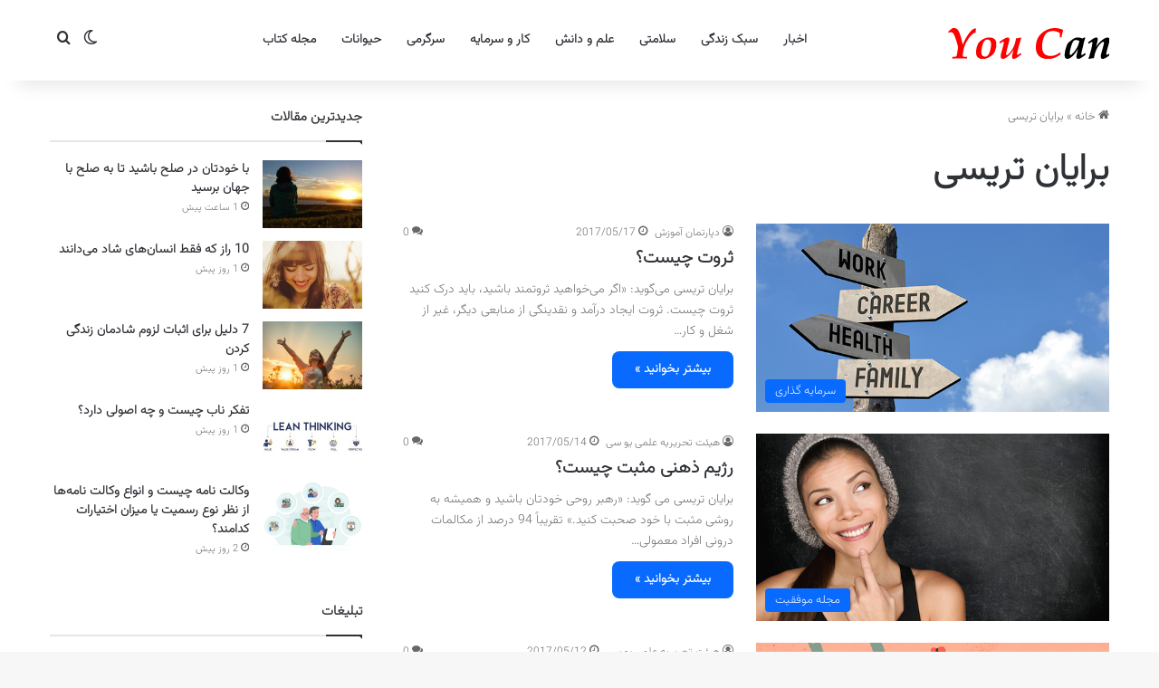

--- FILE ---
content_type: text/html; charset=UTF-8
request_url: https://youc.ir/tag/%D8%A8%D8%B1%D8%A7%DB%8C%D8%A7%D9%86-%D8%AA%D8%B1%DB%8C%D8%B3%DB%8C/page/2/
body_size: 16838
content:
<!DOCTYPE html> <html dir="rtl" lang="fa-IR" data-skin="light"> <head> <meta charset="UTF-8"/> <link rel="profile" href="//gmpg.org/xfn/11"/> <meta http-equiv='x-dns-prefetch-control' content='on'> <link rel='dns-prefetch' href="//cdnjs.cloudflare.com/"/> <link rel='dns-prefetch' href="//ajax.googleapis.com/"/> <link rel='dns-prefetch' href="//fonts.googleapis.com/"/> <link rel='dns-prefetch' href="//fonts.gstatic.com/"/> <link rel='dns-prefetch' href="//s.gravatar.com/"/> <link rel='dns-prefetch' href="//www.google-analytics.com/"/> <meta name='robots' content='index, follow, max-image-preview:large, max-snippet:-1, max-video-preview:-1'/> <title>برایان تریسی - You Can</title> <link rel="canonical" href="https://youc.ir/tag/برایان-تریسی/page/2/"/> <link rel="prev" href="/tag/%d8%a8%d8%b1%d8%a7%db%8c%d8%a7%d9%86-%d8%aa%d8%b1%db%8c%d8%b3%db%8c/"/> <meta property="og:locale" content="fa_IR"/> <meta property="og:type" content="article"/> <meta property="og:title" content="برایان تریسی - You Can"/> <meta property="og:url" content="https://youc.ir/tag/برایان-تریسی/"/> <meta property="og:site_name" content="You Can"/> <meta property="og:image" content="https://youc.ir/wp-content/uploads/2016/04/logo-UC-620.png"/> <meta property="og:image:width" content="620"/> <meta property="og:image:height" content="330"/> <meta property="og:image:type" content="image/png"/> <meta name="twitter:card" content="summary_large_image"/> <meta name="twitter:site" content="@youc_ir"/> <script type="application/ld+json" class="yoast-schema-graph">{"@context":"https://schema.org","@graph":[{"@type":"CollectionPage","@id":"https://youc.ir/tag/%d8%a8%d8%b1%d8%a7%db%8c%d8%a7%d9%86-%d8%aa%d8%b1%db%8c%d8%b3%db%8c/","url":"https://youc.ir/tag/%d8%a8%d8%b1%d8%a7%db%8c%d8%a7%d9%86-%d8%aa%d8%b1%db%8c%d8%b3%db%8c/page/2/","name":"برایان تریسی - You Can","isPartOf":{"@id":"https://youc.ir/#website"},"primaryImageOfPage":{"@id":"https://youc.ir/tag/%d8%a8%d8%b1%d8%a7%db%8c%d8%a7%d9%86-%d8%aa%d8%b1%db%8c%d8%b3%db%8c/page/2/#primaryimage"},"image":{"@id":"https://youc.ir/tag/%d8%a8%d8%b1%d8%a7%db%8c%d8%a7%d9%86-%d8%aa%d8%b1%db%8c%d8%b3%db%8c/page/2/#primaryimage"},"thumbnailUrl":"https://youc.ir/wp-content/uploads/2017/05/what-is-wealth.jpg","breadcrumb":{"@id":"https://youc.ir/tag/%d8%a8%d8%b1%d8%a7%db%8c%d8%a7%d9%86-%d8%aa%d8%b1%db%8c%d8%b3%db%8c/page/2/#breadcrumb"},"inLanguage":"fa-IR"},{"@type":"ImageObject","inLanguage":"fa-IR","@id":"https://youc.ir/tag/%d8%a8%d8%b1%d8%a7%db%8c%d8%a7%d9%86-%d8%aa%d8%b1%db%8c%d8%b3%db%8c/page/2/#primaryimage","url":"https://youc.ir/wp-content/uploads/2017/05/what-is-wealth.jpg","contentUrl":"https://youc.ir/wp-content/uploads/2017/05/what-is-wealth.jpg","width":620,"height":330,"caption":"ثروت چیست؟"},{"@type":"BreadcrumbList","@id":"https://youc.ir/tag/%d8%a8%d8%b1%d8%a7%db%8c%d8%a7%d9%86-%d8%aa%d8%b1%db%8c%d8%b3%db%8c/page/2/#breadcrumb","itemListElement":[{"@type":"ListItem","position":1,"name":"خانه","item":"https://youc.ir/"},{"@type":"ListItem","position":2,"name":"برایان تریسی"}]},{"@type":"WebSite","@id":"https://youc.ir/#website","url":"https://youc.ir/","name":"You Can","description":"پورتال یو سی (شما می توانید)","publisher":{"@id":"https://youc.ir/#organization"},"alternateName":"یو سی","potentialAction":[{"@type":"SearchAction","target":{"@type":"EntryPoint","urlTemplate":"https://youc.ir/?s={search_term_string}"},"query-input":{"@type":"PropertyValueSpecification","valueRequired":true,"valueName":"search_term_string"}}],"inLanguage":"fa-IR"},{"@type":"Organization","@id":"https://youc.ir/#organization","name":"پورتال یو سی (شما می توانید) | You Can","url":"https://youc.ir/","logo":{"@type":"ImageObject","inLanguage":"fa-IR","@id":"https://youc.ir/#/schema/logo/image/","url":"https://youc.ir/wp-content/uploads/2016/04/logo-UC-620.png","contentUrl":"https://youc.ir/wp-content/uploads/2016/04/logo-UC-620.png","width":620,"height":330,"caption":"پورتال یو سی (شما می توانید) | You Can"},"image":{"@id":"https://youc.ir/#/schema/logo/image/"},"sameAs":["https://www.facebook.com/youc.ir/","https://x.com/youc_ir","https://instagram.com/youc.ir"]}]}</script> <script type="text/javascript">
			try {
				if( 'undefined' != typeof localStorage ){
					var tieSkin = localStorage.getItem('tie-skin');
				}

				
				var html = document.getElementsByTagName('html')[0].classList,
						htmlSkin = 'light';

				if( html.contains('dark-skin') ){
					htmlSkin = 'dark';
				}

				if( tieSkin != null && tieSkin != htmlSkin ){
					html.add('tie-skin-inverted');
					var tieSkinInverted = true;
				}

				if( tieSkin == 'dark' ){
					html.add('dark-skin');
				}
				else if( tieSkin == 'light' ){
					html.remove( 'dark-skin' );
				}
				
			} catch(e) { console.log( e ) }

		</script> <style type="text/css"> :root{ --tie-preset-gradient-1: linear-gradient(135deg, rgba(6, 147, 227, 1) 0%, rgb(155, 81, 224) 100%); --tie-preset-gradient-2: linear-gradient(135deg, rgb(122, 220, 180) 0%, rgb(0, 208, 130) 100%); --tie-preset-gradient-3: linear-gradient(135deg, rgba(252, 185, 0, 1) 0%, rgba(255, 105, 0, 1) 100%); --tie-preset-gradient-4: linear-gradient(135deg, rgba(255, 105, 0, 1) 0%, rgb(207, 46, 46) 100%); --tie-preset-gradient-5: linear-gradient(135deg, rgb(238, 238, 238) 0%, rgb(169, 184, 195) 100%); --tie-preset-gradient-6: linear-gradient(135deg, rgb(74, 234, 220) 0%, rgb(151, 120, 209) 20%, rgb(207, 42, 186) 40%, rgb(238, 44, 130) 60%, rgb(251, 105, 98) 80%, rgb(254, 248, 76) 100%); --tie-preset-gradient-7: linear-gradient(135deg, rgb(255, 206, 236) 0%, rgb(152, 150, 240) 100%); --tie-preset-gradient-8: linear-gradient(135deg, rgb(254, 205, 165) 0%, rgb(254, 45, 45) 50%, rgb(107, 0, 62) 100%); --tie-preset-gradient-9: linear-gradient(135deg, rgb(255, 203, 112) 0%, rgb(199, 81, 192) 50%, rgb(65, 88, 208) 100%); --tie-preset-gradient-10: linear-gradient(135deg, rgb(255, 245, 203) 0%, rgb(182, 227, 212) 50%, rgb(51, 167, 181) 100%); --tie-preset-gradient-11: linear-gradient(135deg, rgb(202, 248, 128) 0%, rgb(113, 206, 126) 100%); --tie-preset-gradient-12: linear-gradient(135deg, rgb(2, 3, 129) 0%, rgb(40, 116, 252) 100%); --tie-preset-gradient-13: linear-gradient(135deg, #4D34FA, #ad34fa); --tie-preset-gradient-14: linear-gradient(135deg, #0057FF, #31B5FF); --tie-preset-gradient-15: linear-gradient(135deg, #FF007A, #FF81BD); --tie-preset-gradient-16: linear-gradient(135deg, #14111E, #4B4462); --tie-preset-gradient-17: linear-gradient(135deg, #F32758, #FFC581); --main-nav-background: #FFFFFF; --main-nav-secondry-background: rgba(0,0,0,0.03); --main-nav-primary-color: #0088ff; --main-nav-contrast-primary-color: #FFFFFF; --main-nav-text-color: #2c2f34; --main-nav-secondry-text-color: rgba(0,0,0,0.5); --main-nav-main-border-color: rgba(0,0,0,0.1); --main-nav-secondry-border-color: rgba(0,0,0,0.08); --tie-buttons-radius: 8px; } </style> <meta name="viewport" content="width=device-width, initial-scale=1.0"/><style id='wp-img-auto-sizes-contain-inline-css' type='text/css'> img:is([sizes=auto i],[sizes^="auto," i]){contain-intrinsic-size:3000px 1500px} /*# sourceURL=wp-img-auto-sizes-contain-inline-css */ </style> <link rel='stylesheet' id='tie-css-base-css' href="/wp-content/themes/jannah/assets/css/base.min.css" type='text/css' media='all'/> <link rel='stylesheet' id='tie-css-styles-css' href="/wp-content/themes/jannah/assets/css/style.min.css" type='text/css' media='all'/> <link rel='stylesheet' id='tie-css-widgets-css' href="/wp-content/themes/jannah/assets/css/widgets.min.css" type='text/css' media='all'/> <link rel='stylesheet' id='tie-css-helpers-css' href="/wp-content/themes/jannah/assets/css/helpers.min.css" type='text/css' media='all'/> <style id='tie-css-helpers-inline-css' type='text/css'> @font-face {font-family: 'Vazirmatn';font-display: swap;src: url('https://youc.ir/wp-content/themes/youcir/fonts/Vazirmatn/Vazirmatn-ExtraLight.woff2') format('woff2');}body{font-family: 'Vazirmatn';}.logo-text,h1,h2,h3,h4,h5,h6,.the-subtitle{font-family: 'Vazirmatn';}#main-nav .main-menu > ul > li > a{font-family: 'Vazirmatn';}blockquote p{font-family: 'Vazirmatn';}html #tie-wrapper .mag-box.big-post-left-box li:not(:first-child) .post-title,html #tie-wrapper .mag-box.big-post-top-box li:not(:first-child) .post-title,html #tie-wrapper .mag-box.half-box li:not(:first-child) .post-title,html #tie-wrapper .mag-box.big-thumb-left-box li:not(:first-child) .post-title,html #tie-wrapper .mag-box.scrolling-box .slide .post-title,html #tie-wrapper .mag-box.miscellaneous-box li:not(:first-child) .post-title{font-weight: 500;}html #header-notification-bar{background: var( --tie-preset-gradient-13 );}html #header-notification-bar{--tie-buttons-color: #FFFFFF;--tie-buttons-border-color: #FFFFFF;--tie-buttons-hover-color: #e1e1e1;--tie-buttons-hover-text: #000000;}html #header-notification-bar{--tie-buttons-text: #000000;}html #respond .comment-form-email{width: 100% !important;float: none !important;} /*# sourceURL=tie-css-helpers-inline-css */ </style> <script type="text/javascript" src="https://youc.ir/wp-includes/js/jquery/jquery.min.js" id="jquery-core-js"></script> <link rel="stylesheet" href="/wp-content/themes/jannah/rtl.css" type="text/css" media="screen"/><meta http-equiv="X-UA-Compatible" content="IE=edge"> <link rel="icon" href="/wp-content/uploads/2015/09/cropped-favicon_UC-32x32.png" sizes="32x32"/> <link rel="icon" href="/wp-content/uploads/2015/09/cropped-favicon_UC-192x192.png" sizes="192x192"/> <link rel="apple-touch-icon" href="/wp-content/uploads/2015/09/cropped-favicon_UC-180x180.png"/> <meta name="msapplication-TileImage" content="https://youc.ir/wp-content/uploads/2015/09/cropped-favicon_UC-270x270.png"/> <style id='wp-block-heading-inline-css' type='text/css'> h1:where(.wp-block-heading).has-background,h2:where(.wp-block-heading).has-background,h3:where(.wp-block-heading).has-background,h4:where(.wp-block-heading).has-background,h5:where(.wp-block-heading).has-background,h6:where(.wp-block-heading).has-background{padding:1.25em 2.375em}h1.has-text-align-left[style*=writing-mode]:where([style*=vertical-lr]),h1.has-text-align-right[style*=writing-mode]:where([style*=vertical-rl]),h2.has-text-align-left[style*=writing-mode]:where([style*=vertical-lr]),h2.has-text-align-right[style*=writing-mode]:where([style*=vertical-rl]),h3.has-text-align-left[style*=writing-mode]:where([style*=vertical-lr]),h3.has-text-align-right[style*=writing-mode]:where([style*=vertical-rl]),h4.has-text-align-left[style*=writing-mode]:where([style*=vertical-lr]),h4.has-text-align-right[style*=writing-mode]:where([style*=vertical-rl]),h5.has-text-align-left[style*=writing-mode]:where([style*=vertical-lr]),h5.has-text-align-right[style*=writing-mode]:where([style*=vertical-rl]),h6.has-text-align-left[style*=writing-mode]:where([style*=vertical-lr]),h6.has-text-align-right[style*=writing-mode]:where([style*=vertical-rl]){rotate:180deg} /*# sourceURL=https://youc.ir/wp-includes/blocks/heading/style.min.css */ </style> <style id='wp-block-image-inline-css' type='text/css'> .wp-block-image>a,.wp-block-image>figure>a{display:inline-block}.wp-block-image img{box-sizing:border-box;height:auto;max-width:100%;vertical-align:bottom}@media not (prefers-reduced-motion){.wp-block-image img.hide{visibility:hidden}.wp-block-image img.show{animation:show-content-image .4s}}.wp-block-image[style*=border-radius] img,.wp-block-image[style*=border-radius]>a{border-radius:inherit}.wp-block-image.has-custom-border img{box-sizing:border-box}.wp-block-image.aligncenter{text-align:center}.wp-block-image.alignfull>a,.wp-block-image.alignwide>a{width:100%}.wp-block-image.alignfull img,.wp-block-image.alignwide img{height:auto;width:100%}.wp-block-image .aligncenter,.wp-block-image .alignleft,.wp-block-image .alignright,.wp-block-image.aligncenter,.wp-block-image.alignleft,.wp-block-image.alignright{display:table}.wp-block-image .aligncenter>figcaption,.wp-block-image .alignleft>figcaption,.wp-block-image .alignright>figcaption,.wp-block-image.aligncenter>figcaption,.wp-block-image.alignleft>figcaption,.wp-block-image.alignright>figcaption{caption-side:bottom;display:table-caption}.wp-block-image .alignleft{float:left;margin:.5em 1em .5em 0}.wp-block-image .alignright{float:right;margin:.5em 0 .5em 1em}.wp-block-image .aligncenter{margin-left:auto;margin-right:auto}.wp-block-image :where(figcaption){margin-bottom:1em;margin-top:.5em}.wp-block-image.is-style-circle-mask img{border-radius:9999px}@supports ((-webkit-mask-image:none) or (mask-image:none)) or (-webkit-mask-image:none){.wp-block-image.is-style-circle-mask img{border-radius:0;-webkit-mask-image:url('data:image/svg+xml;utf8,<svg viewBox="0 0 100 100" xmlns="http://www.w3.org/2000/svg"><circle cx="50" cy="50" r="50"/></svg>');mask-image:url('data:image/svg+xml;utf8,<svg viewBox="0 0 100 100" xmlns="http://www.w3.org/2000/svg"><circle cx="50" cy="50" r="50"/></svg>');mask-mode:alpha;-webkit-mask-position:center;mask-position:center;-webkit-mask-repeat:no-repeat;mask-repeat:no-repeat;-webkit-mask-size:contain;mask-size:contain}}:root :where(.wp-block-image.is-style-rounded img,.wp-block-image .is-style-rounded img){border-radius:9999px}.wp-block-image figure{margin:0}.wp-lightbox-container{display:flex;flex-direction:column;position:relative}.wp-lightbox-container img{cursor:zoom-in}.wp-lightbox-container img:hover+button{opacity:1}.wp-lightbox-container button{align-items:center;backdrop-filter:blur(16px) saturate(180%);background-color:#5a5a5a40;border:none;border-radius:4px;cursor:zoom-in;display:flex;height:20px;justify-content:center;left:16px;opacity:0;padding:0;position:absolute;text-align:center;top:16px;width:20px;z-index:100}@media not (prefers-reduced-motion){.wp-lightbox-container button{transition:opacity .2s ease}}.wp-lightbox-container button:focus-visible{outline:3px auto #5a5a5a40;outline:3px auto -webkit-focus-ring-color;outline-offset:3px}.wp-lightbox-container button:hover{cursor:pointer;opacity:1}.wp-lightbox-container button:focus{opacity:1}.wp-lightbox-container button:focus,.wp-lightbox-container button:hover,.wp-lightbox-container button:not(:hover):not(:active):not(.has-background){background-color:#5a5a5a40;border:none}.wp-lightbox-overlay{box-sizing:border-box;cursor:zoom-out;height:100vh;overflow:hidden;position:fixed;right:0;top:0;visibility:hidden;width:100%;z-index:100000}.wp-lightbox-overlay .close-button{align-items:center;cursor:pointer;display:flex;justify-content:center;left:calc(env(safe-area-inset-left) + 16px);min-height:40px;min-width:40px;padding:0;position:absolute;top:calc(env(safe-area-inset-top) + 16px);z-index:5000000}.wp-lightbox-overlay .close-button:focus,.wp-lightbox-overlay .close-button:hover,.wp-lightbox-overlay .close-button:not(:hover):not(:active):not(.has-background){background:none;border:none}.wp-lightbox-overlay .lightbox-image-container{height:var(--wp--lightbox-container-height);overflow:hidden;position:absolute;right:50%;top:50%;transform:translate(50%,-50%);transform-origin:top right;width:var(--wp--lightbox-container-width);z-index:9999999999}.wp-lightbox-overlay .wp-block-image{align-items:center;box-sizing:border-box;display:flex;height:100%;justify-content:center;margin:0;position:relative;transform-origin:100% 0;width:100%;z-index:3000000}.wp-lightbox-overlay .wp-block-image img{height:var(--wp--lightbox-image-height);min-height:var(--wp--lightbox-image-height);min-width:var(--wp--lightbox-image-width);width:var(--wp--lightbox-image-width)}.wp-lightbox-overlay .wp-block-image figcaption{display:none}.wp-lightbox-overlay button{background:none;border:none}.wp-lightbox-overlay .scrim{background-color:#fff;height:100%;opacity:.9;position:absolute;width:100%;z-index:2000000}.wp-lightbox-overlay.active{visibility:visible}@media not (prefers-reduced-motion){.wp-lightbox-overlay.active{animation:turn-on-visibility .25s both}.wp-lightbox-overlay.active img{animation:turn-on-visibility .35s both}.wp-lightbox-overlay.show-closing-animation:not(.active){animation:turn-off-visibility .35s both}.wp-lightbox-overlay.show-closing-animation:not(.active) img{animation:turn-off-visibility .25s both}.wp-lightbox-overlay.zoom.active{animation:none;opacity:1;visibility:visible}.wp-lightbox-overlay.zoom.active .lightbox-image-container{animation:lightbox-zoom-in .4s}.wp-lightbox-overlay.zoom.active .lightbox-image-container img{animation:none}.wp-lightbox-overlay.zoom.active .scrim{animation:turn-on-visibility .4s forwards}.wp-lightbox-overlay.zoom.show-closing-animation:not(.active){animation:none}.wp-lightbox-overlay.zoom.show-closing-animation:not(.active) .lightbox-image-container{animation:lightbox-zoom-out .4s}.wp-lightbox-overlay.zoom.show-closing-animation:not(.active) .lightbox-image-container img{animation:none}.wp-lightbox-overlay.zoom.show-closing-animation:not(.active) .scrim{animation:turn-off-visibility .4s forwards}}@keyframes show-content-image{0%{visibility:hidden}99%{visibility:hidden}to{visibility:visible}}@keyframes turn-on-visibility{0%{opacity:0}to{opacity:1}}@keyframes turn-off-visibility{0%{opacity:1;visibility:visible}99%{opacity:0;visibility:visible}to{opacity:0;visibility:hidden}}@keyframes lightbox-zoom-in{0%{transform:translate(calc(((-100vw + var(--wp--lightbox-scrollbar-width))/2 + var(--wp--lightbox-initial-left-position))*-1),calc(-50vh + var(--wp--lightbox-initial-top-position))) scale(var(--wp--lightbox-scale))}to{transform:translate(50%,-50%) scale(1)}}@keyframes lightbox-zoom-out{0%{transform:translate(50%,-50%) scale(1);visibility:visible}99%{visibility:visible}to{transform:translate(calc(((-100vw + var(--wp--lightbox-scrollbar-width))/2 + var(--wp--lightbox-initial-left-position))*-1),calc(-50vh + var(--wp--lightbox-initial-top-position))) scale(var(--wp--lightbox-scale));visibility:hidden}} /*# sourceURL=https://youc.ir/wp-includes/blocks/image/style.min.css */ </style> <style id='wp-block-image-theme-inline-css' type='text/css'> :root :where(.wp-block-image figcaption){color:#555;font-size:13px;text-align:center}.is-dark-theme :root :where(.wp-block-image figcaption){color:#ffffffa6}.wp-block-image{margin:0 0 1em} /*# sourceURL=https://youc.ir/wp-includes/blocks/image/theme.min.css */ </style> <style id='wp-block-list-inline-css' type='text/css'> ol,ul{box-sizing:border-box}:root :where(.wp-block-list.has-background){padding:1.25em 2.375em} /*# sourceURL=https://youc.ir/wp-includes/blocks/list/style.min.css */ </style> <style id='wp-block-paragraph-inline-css' type='text/css'> .is-small-text{font-size:.875em}.is-regular-text{font-size:1em}.is-large-text{font-size:2.25em}.is-larger-text{font-size:3em}.has-drop-cap:not(:focus):first-letter{float:right;font-size:8.4em;font-style:normal;font-weight:100;line-height:.68;margin:.05em 0 0 .1em;text-transform:uppercase}body.rtl .has-drop-cap:not(:focus):first-letter{float:none;margin-right:.1em}p.has-drop-cap.has-background{overflow:hidden}:root :where(p.has-background){padding:1.25em 2.375em}:where(p.has-text-color:not(.has-link-color)) a{color:inherit}p.has-text-align-left[style*="writing-mode:vertical-lr"],p.has-text-align-right[style*="writing-mode:vertical-rl"]{rotate:180deg} /*# sourceURL=https://youc.ir/wp-includes/blocks/paragraph/style.min.css */ </style> <style id='wp-block-quote-inline-css' type='text/css'> .wp-block-quote{box-sizing:border-box;overflow-wrap:break-word}.wp-block-quote.is-large:where(:not(.is-style-plain)),.wp-block-quote.is-style-large:where(:not(.is-style-plain)){margin-bottom:1em;padding:0 1em}.wp-block-quote.is-large:where(:not(.is-style-plain)) p,.wp-block-quote.is-style-large:where(:not(.is-style-plain)) p{font-size:1.5em;font-style:italic;line-height:1.6}.wp-block-quote.is-large:where(:not(.is-style-plain)) cite,.wp-block-quote.is-large:where(:not(.is-style-plain)) footer,.wp-block-quote.is-style-large:where(:not(.is-style-plain)) cite,.wp-block-quote.is-style-large:where(:not(.is-style-plain)) footer{font-size:1.125em;text-align:left}.wp-block-quote>cite{display:block} /*# sourceURL=https://youc.ir/wp-includes/blocks/quote/style.min.css */ </style> <style id='wp-block-quote-theme-inline-css' type='text/css'> .wp-block-quote{border-right:.25em solid;margin:0 0 1.75em;padding-right:1em}.wp-block-quote cite,.wp-block-quote footer{color:currentColor;font-size:.8125em;font-style:normal;position:relative}.wp-block-quote:where(.has-text-align-right){border-left:.25em solid;border-right:none;padding-left:1em;padding-right:0}.wp-block-quote:where(.has-text-align-center){border:none;padding-right:0}.wp-block-quote.is-large,.wp-block-quote.is-style-large,.wp-block-quote:where(.is-style-plain){border:none} /*# sourceURL=https://youc.ir/wp-includes/blocks/quote/theme.min.css */ </style> <style id='global-styles-inline-css' type='text/css'> :root{--wp--preset--aspect-ratio--square: 1;--wp--preset--aspect-ratio--4-3: 4/3;--wp--preset--aspect-ratio--3-4: 3/4;--wp--preset--aspect-ratio--3-2: 3/2;--wp--preset--aspect-ratio--2-3: 2/3;--wp--preset--aspect-ratio--16-9: 16/9;--wp--preset--aspect-ratio--9-16: 9/16;--wp--preset--color--black: #000000;--wp--preset--color--cyan-bluish-gray: #abb8c3;--wp--preset--color--white: #ffffff;--wp--preset--color--pale-pink: #f78da7;--wp--preset--color--vivid-red: #cf2e2e;--wp--preset--color--luminous-vivid-orange: #ff6900;--wp--preset--color--luminous-vivid-amber: #fcb900;--wp--preset--color--light-green-cyan: #7bdcb5;--wp--preset--color--vivid-green-cyan: #00d084;--wp--preset--color--pale-cyan-blue: #8ed1fc;--wp--preset--color--vivid-cyan-blue: #0693e3;--wp--preset--color--vivid-purple: #9b51e0;--wp--preset--color--global-color: #0088ff;--wp--preset--gradient--vivid-cyan-blue-to-vivid-purple: linear-gradient(135deg,rgb(6,147,227) 0%,rgb(155,81,224) 100%);--wp--preset--gradient--light-green-cyan-to-vivid-green-cyan: linear-gradient(135deg,rgb(122,220,180) 0%,rgb(0,208,130) 100%);--wp--preset--gradient--luminous-vivid-amber-to-luminous-vivid-orange: linear-gradient(135deg,rgb(252,185,0) 0%,rgb(255,105,0) 100%);--wp--preset--gradient--luminous-vivid-orange-to-vivid-red: linear-gradient(135deg,rgb(255,105,0) 0%,rgb(207,46,46) 100%);--wp--preset--gradient--very-light-gray-to-cyan-bluish-gray: linear-gradient(135deg,rgb(238,238,238) 0%,rgb(169,184,195) 100%);--wp--preset--gradient--cool-to-warm-spectrum: linear-gradient(135deg,rgb(74,234,220) 0%,rgb(151,120,209) 20%,rgb(207,42,186) 40%,rgb(238,44,130) 60%,rgb(251,105,98) 80%,rgb(254,248,76) 100%);--wp--preset--gradient--blush-light-purple: linear-gradient(135deg,rgb(255,206,236) 0%,rgb(152,150,240) 100%);--wp--preset--gradient--blush-bordeaux: linear-gradient(135deg,rgb(254,205,165) 0%,rgb(254,45,45) 50%,rgb(107,0,62) 100%);--wp--preset--gradient--luminous-dusk: linear-gradient(135deg,rgb(255,203,112) 0%,rgb(199,81,192) 50%,rgb(65,88,208) 100%);--wp--preset--gradient--pale-ocean: linear-gradient(135deg,rgb(255,245,203) 0%,rgb(182,227,212) 50%,rgb(51,167,181) 100%);--wp--preset--gradient--electric-grass: linear-gradient(135deg,rgb(202,248,128) 0%,rgb(113,206,126) 100%);--wp--preset--gradient--midnight: linear-gradient(135deg,rgb(2,3,129) 0%,rgb(40,116,252) 100%);--wp--preset--font-size--small: 13px;--wp--preset--font-size--medium: 20px;--wp--preset--font-size--large: 36px;--wp--preset--font-size--x-large: 42px;--wp--preset--spacing--20: 0.44rem;--wp--preset--spacing--30: 0.67rem;--wp--preset--spacing--40: 1rem;--wp--preset--spacing--50: 1.5rem;--wp--preset--spacing--60: 2.25rem;--wp--preset--spacing--70: 3.38rem;--wp--preset--spacing--80: 5.06rem;--wp--preset--shadow--natural: 6px 6px 9px rgba(0, 0, 0, 0.2);--wp--preset--shadow--deep: 12px 12px 50px rgba(0, 0, 0, 0.4);--wp--preset--shadow--sharp: 6px 6px 0px rgba(0, 0, 0, 0.2);--wp--preset--shadow--outlined: 6px 6px 0px -3px rgb(255, 255, 255), 6px 6px rgb(0, 0, 0);--wp--preset--shadow--crisp: 6px 6px 0px rgb(0, 0, 0);}:where(.is-layout-flex){gap: 0.5em;}:where(.is-layout-grid){gap: 0.5em;}body .is-layout-flex{display: flex;}.is-layout-flex{flex-wrap: wrap;align-items: center;}.is-layout-flex > :is(*, div){margin: 0;}body .is-layout-grid{display: grid;}.is-layout-grid > :is(*, div){margin: 0;}:where(.wp-block-columns.is-layout-flex){gap: 2em;}:where(.wp-block-columns.is-layout-grid){gap: 2em;}:where(.wp-block-post-template.is-layout-flex){gap: 1.25em;}:where(.wp-block-post-template.is-layout-grid){gap: 1.25em;}.has-black-color{color: var(--wp--preset--color--black) !important;}.has-cyan-bluish-gray-color{color: var(--wp--preset--color--cyan-bluish-gray) !important;}.has-white-color{color: var(--wp--preset--color--white) !important;}.has-pale-pink-color{color: var(--wp--preset--color--pale-pink) !important;}.has-vivid-red-color{color: var(--wp--preset--color--vivid-red) !important;}.has-luminous-vivid-orange-color{color: var(--wp--preset--color--luminous-vivid-orange) !important;}.has-luminous-vivid-amber-color{color: var(--wp--preset--color--luminous-vivid-amber) !important;}.has-light-green-cyan-color{color: var(--wp--preset--color--light-green-cyan) !important;}.has-vivid-green-cyan-color{color: var(--wp--preset--color--vivid-green-cyan) !important;}.has-pale-cyan-blue-color{color: var(--wp--preset--color--pale-cyan-blue) !important;}.has-vivid-cyan-blue-color{color: var(--wp--preset--color--vivid-cyan-blue) !important;}.has-vivid-purple-color{color: var(--wp--preset--color--vivid-purple) !important;}.has-black-background-color{background-color: var(--wp--preset--color--black) !important;}.has-cyan-bluish-gray-background-color{background-color: var(--wp--preset--color--cyan-bluish-gray) !important;}.has-white-background-color{background-color: var(--wp--preset--color--white) !important;}.has-pale-pink-background-color{background-color: var(--wp--preset--color--pale-pink) !important;}.has-vivid-red-background-color{background-color: var(--wp--preset--color--vivid-red) !important;}.has-luminous-vivid-orange-background-color{background-color: var(--wp--preset--color--luminous-vivid-orange) !important;}.has-luminous-vivid-amber-background-color{background-color: var(--wp--preset--color--luminous-vivid-amber) !important;}.has-light-green-cyan-background-color{background-color: var(--wp--preset--color--light-green-cyan) !important;}.has-vivid-green-cyan-background-color{background-color: var(--wp--preset--color--vivid-green-cyan) !important;}.has-pale-cyan-blue-background-color{background-color: var(--wp--preset--color--pale-cyan-blue) !important;}.has-vivid-cyan-blue-background-color{background-color: var(--wp--preset--color--vivid-cyan-blue) !important;}.has-vivid-purple-background-color{background-color: var(--wp--preset--color--vivid-purple) !important;}.has-black-border-color{border-color: var(--wp--preset--color--black) !important;}.has-cyan-bluish-gray-border-color{border-color: var(--wp--preset--color--cyan-bluish-gray) !important;}.has-white-border-color{border-color: var(--wp--preset--color--white) !important;}.has-pale-pink-border-color{border-color: var(--wp--preset--color--pale-pink) !important;}.has-vivid-red-border-color{border-color: var(--wp--preset--color--vivid-red) !important;}.has-luminous-vivid-orange-border-color{border-color: var(--wp--preset--color--luminous-vivid-orange) !important;}.has-luminous-vivid-amber-border-color{border-color: var(--wp--preset--color--luminous-vivid-amber) !important;}.has-light-green-cyan-border-color{border-color: var(--wp--preset--color--light-green-cyan) !important;}.has-vivid-green-cyan-border-color{border-color: var(--wp--preset--color--vivid-green-cyan) !important;}.has-pale-cyan-blue-border-color{border-color: var(--wp--preset--color--pale-cyan-blue) !important;}.has-vivid-cyan-blue-border-color{border-color: var(--wp--preset--color--vivid-cyan-blue) !important;}.has-vivid-purple-border-color{border-color: var(--wp--preset--color--vivid-purple) !important;}.has-vivid-cyan-blue-to-vivid-purple-gradient-background{background: var(--wp--preset--gradient--vivid-cyan-blue-to-vivid-purple) !important;}.has-light-green-cyan-to-vivid-green-cyan-gradient-background{background: var(--wp--preset--gradient--light-green-cyan-to-vivid-green-cyan) !important;}.has-luminous-vivid-amber-to-luminous-vivid-orange-gradient-background{background: var(--wp--preset--gradient--luminous-vivid-amber-to-luminous-vivid-orange) !important;}.has-luminous-vivid-orange-to-vivid-red-gradient-background{background: var(--wp--preset--gradient--luminous-vivid-orange-to-vivid-red) !important;}.has-very-light-gray-to-cyan-bluish-gray-gradient-background{background: var(--wp--preset--gradient--very-light-gray-to-cyan-bluish-gray) !important;}.has-cool-to-warm-spectrum-gradient-background{background: var(--wp--preset--gradient--cool-to-warm-spectrum) !important;}.has-blush-light-purple-gradient-background{background: var(--wp--preset--gradient--blush-light-purple) !important;}.has-blush-bordeaux-gradient-background{background: var(--wp--preset--gradient--blush-bordeaux) !important;}.has-luminous-dusk-gradient-background{background: var(--wp--preset--gradient--luminous-dusk) !important;}.has-pale-ocean-gradient-background{background: var(--wp--preset--gradient--pale-ocean) !important;}.has-electric-grass-gradient-background{background: var(--wp--preset--gradient--electric-grass) !important;}.has-midnight-gradient-background{background: var(--wp--preset--gradient--midnight) !important;}.has-small-font-size{font-size: var(--wp--preset--font-size--small) !important;}.has-medium-font-size{font-size: var(--wp--preset--font-size--medium) !important;}.has-large-font-size{font-size: var(--wp--preset--font-size--large) !important;}.has-x-large-font-size{font-size: var(--wp--preset--font-size--x-large) !important;} /*# sourceURL=global-styles-inline-css */ </style> </head> <body id="tie-body" class="rtl archive paged tag tag-703 paged-2 tag-paged-2 wp-theme-jannah tie-no-js wrapper-has-shadow block-head-1 magazine2 is-lazyload is-thumb-overlay-disabled is-desktop is-header-layout-4 sidebar-left has-sidebar hide_breaking_news hide_share_post_bottom hide_related"> <div class="background-overlay"> <div id="tie-container" class="site tie-container"> <div id="tie-wrapper"> <header id="theme-header" class="theme-header header-layout-4 header-layout-1 main-nav-light main-nav-default-light main-nav-below no-stream-item has-shadow has-normal-width-logo mobile-header-default"> <div class="main-nav-wrapper"> <nav id="main-nav" class="main-nav header-nav menu-style-default menu-style-solid-bg" style="line-height:89px" aria-label="منوی اصلی"> <div class="container"> <div class="main-menu-wrapper"> <div id="mobile-header-components-area_1" class="mobile-header-components"><ul class="components"><li class="mobile-component_menu custom-menu-link"><a href="#" id="mobile-menu-icon"><span class="tie-mobile-menu-icon nav-icon is-layout-1"></span><span class="screen-reader-text">منو</span></a></li> <li class="mobile-component_search custom-menu-link"> <a href="#" class="tie-search-trigger-mobile"> <span class="tie-icon-search tie-search-icon" aria-hidden="true"></span> <span class="screen-reader-text">جستجو...</span> </a> </li> <li class="mobile-component_skin custom-menu-link"> <a href="#" class="change-skin" title="تغییر پوسته"> <span class="tie-icon-moon change-skin-icon" aria-hidden="true"></span> <span class="screen-reader-text">تغییر پوسته</span> </a> </li></ul></div> <div class="header-layout-1-logo" style="width:300px"> <div id="logo" class="image-logo"> <a title="You Can" href="/"> <picture class="tie-logo-default tie-logo-picture"> <source class="tie-logo-source-default tie-logo-source" srcset="https://youc.ir/wp-content/themes/youcir/assets/images/logo.png"> <img class="tie-logo-img-default tie-logo-img" src="/wp-content/themes/youcir/assets/images/logo.png" alt="You Can" width="300" height="49" style="max-height:49px !important; width: auto;"/> </picture> </a> </div> </div> <div id="menu-components-wrap"> <div id="sticky-logo" class="image-logo"> <a title="You Can" href="/"> <picture class="tie-logo-default tie-logo-picture"> <source class="tie-logo-source-default tie-logo-source" srcset="https://youc.ir/wp-content/themes/youcir/assets/images/logo.png"> <img class="tie-logo-img-default tie-logo-img" src="/wp-content/themes/youcir/assets/images/logo.png" alt="You Can" style="max-height:49px; width: auto;"/> </picture> </a> </div> <div class="flex-placeholder"></div> <div class="main-menu main-menu-wrap"> <div id="main-nav-menu" class="main-menu header-menu"><ul id="menu-%d9%87%d8%af%d8%b1-1" class="menu"><li id="menu-item-39537" class="menu-item menu-item-type-taxonomy menu-item-object-category menu-item-39537"><a href="/category/news/">اخبار</a></li> <li id="menu-item-39538" class="menu-item menu-item-type-taxonomy menu-item-object-category menu-item-39538"><a href="/category/education/lifestyle/">سبک زندگی</a></li> <li id="menu-item-39539" class="menu-item menu-item-type-taxonomy menu-item-object-category menu-item-39539"><a href="/category/education/health/">سلامتی</a></li> <li id="menu-item-39540" class="menu-item menu-item-type-taxonomy menu-item-object-category menu-item-39540"><a href="/category/education/science/">علم و دانش</a></li> <li id="menu-item-39541" class="menu-item menu-item-type-taxonomy menu-item-object-category menu-item-39541"><a href="/category/education/financial/">کار و سرمایه</a></li> <li id="menu-item-39542" class="menu-item menu-item-type-taxonomy menu-item-object-category menu-item-39542"><a href="/category/entertainment/">سرگرمی</a></li> <li id="menu-item-39543" class="menu-item menu-item-type-taxonomy menu-item-object-category menu-item-39543"><a href="/category/animals/">حیوانات</a></li> <li id="menu-item-39544" class="menu-item menu-item-type-taxonomy menu-item-object-category menu-item-39544"><a href="/category/book-review/">مجله کتاب</a></li> </ul></div> </div> <ul class="components"> <li class="skin-icon menu-item custom-menu-link"> <a href="#" class="change-skin" title="تغییر پوسته"> <span class="tie-icon-moon change-skin-icon" aria-hidden="true"></span> <span class="screen-reader-text">تغییر پوسته</span> </a> </li> <li class="search-compact-icon menu-item custom-menu-link"> <a href="#" class="tie-search-trigger"> <span class="tie-icon-search tie-search-icon" aria-hidden="true"></span> <span class="screen-reader-text">جستجو...</span> </a> </li> </ul> </div> </div> </div> </nav> </div> </header> <script type="text/javascript">
			try{if("undefined"!=typeof localStorage){var header,mnIsDark=!1,tnIsDark=!1;(header=document.getElementById("theme-header"))&&((header=header.classList).contains("main-nav-default-dark")&&(mnIsDark=!0),header.contains("top-nav-default-dark")&&(tnIsDark=!0),"dark"==tieSkin?(header.add("main-nav-dark","top-nav-dark"),header.remove("main-nav-light","top-nav-light")):"light"==tieSkin&&(mnIsDark||(header.remove("main-nav-dark"),header.add("main-nav-light")),tnIsDark||(header.remove("top-nav-dark"),header.add("top-nav-light"))))}}catch(a){console.log(a)}
		</script> <div id="content" class="site-content container"><div id="main-content-row" class="tie-row main-content-row"> <div class="main-content tie-col-md-8 tie-col-xs-12" role="main"> <header id="tag-title-section" class="entry-header-outer container-wrapper archive-title-wrapper"> <nav id="breadcrumb"><a href="/"><span class="tie-icon-home" aria-hidden="true"></span> خانه</a><em class="delimiter">»</em><span class="current">برایان تریسی</span></nav><script type="application/ld+json">{"@context":"http:\/\/schema.org","@type":"BreadcrumbList","@id":"#Breadcrumb","itemListElement":[{"@type":"ListItem","position":1,"item":{"name":"\u062e\u0627\u0646\u0647","@id":"https:\/\/youc.ir\/"}}]}</script><h1 class="page-title">برایان تریسی</h1> </header> <div class="mag-box wide-post-box"> <div class="container-wrapper"> <div class="mag-box-container clearfix"> <ul id="posts-container" data-layout="default" data-settings="{'uncropped_image':'jannah-image-post','category_meta':true,'post_meta':true,'excerpt':'true','excerpt_length':'25','read_more':'true','read_more_text':false,'media_overlay':true,'title_length':0,'is_full':false,'is_category':false}" class="posts-items"> <li class="post-item post-14755 post type-post status-publish format-standard has-post-thumbnail category-investment tag-768 tag-703 tag-19 tag-725 tag-1003 tag-33 tag-34 tag-37 tag-178 tag-85 tag-366 tag-32 tag-30 tie-standard"> <a aria-label="ثروت چیست؟" href="/what-is-wealth/" class="post-thumb"><span class="post-cat-wrap"><span class="post-cat tie-cat-115">سرمایه گذاری</span></span><img width="390" height="208" src="[data-uri]" class="attachment-jannah-image-large size-jannah-image-large lazy-img wp-post-image" alt="ثروت چیست؟" decoding="async" fetchpriority="high" data-src="/wp-content/uploads/2017/05/what-is-wealth.jpg"/></a> <div class="post-details"> <div class="post-meta clearfix"><span class="author-meta single-author no-avatars"><span class="meta-item meta-author-wrapper meta-author-1913"><span class="meta-author"><a href="/author/d-education/" class="author-name tie-icon" title="دپارتمان آموزش">دپارتمان آموزش</a></span></span></span><span class="date meta-item tie-icon">2017/05/17</span><div class="tie-alignright"><span class="meta-comment tie-icon meta-item fa-before">0</span></div></div> <h2 class="post-title"><a href="/what-is-wealth/">ثروت چیست؟</a></h2> <p class="post-excerpt">برایان تریسی می‌گوید: «اگر می‌خواهید ثروتمند باشید، باید درک کنید ثروت چیست. ثروت ایجاد درآمد و نقدینگی از منابعی دیگر، غیر از شغل و کار&hellip;</p> <a class="more-link button" href="/what-is-wealth/">بیشتر بخوانید &raquo;</a> </div> </li> <li class="post-item post-14548 post type-post status-publish format-standard has-post-thumbnail category-success tag-31 tag-703 tag-344 tag-177 tag-399 tag-474 tag-928 tag-176 tag-32 tag-30 tie-standard"> <a aria-label="رژیم ذهنی مثبت چیست؟" href="/what-positive-mental-diet/" class="post-thumb"><span class="post-cat-wrap"><span class="post-cat tie-cat-358">مجله موفقیت</span></span><img width="390" height="208" src="[data-uri]" class="attachment-jannah-image-large size-jannah-image-large lazy-img wp-post-image" alt="رژیم ذهنی مثبت چیست؟" decoding="async" data-src="/wp-content/uploads/2017/05/what-positive-mental-diet.jpg"/></a> <div class="post-details"> <div class="post-meta clearfix"><span class="author-meta single-author no-avatars"><span class="meta-item meta-author-wrapper meta-author-1"><span class="meta-author"><a href="/author/hamidreza/" class="author-name tie-icon" title="هیئت تحریریه علمی یو سی">هیئت تحریریه علمی یو سی</a></span></span></span><span class="date meta-item tie-icon">2017/05/14</span><div class="tie-alignright"><span class="meta-comment tie-icon meta-item fa-before">0</span></div></div> <h2 class="post-title"><a href="/what-positive-mental-diet/">رژیم ذهنی مثبت چیست؟</a></h2> <p class="post-excerpt">برایان تریسی می گوید: «رهبر روحی خودتان باشید و همیشه به روشی مثبت با خود صحبت کنید.» تقریباً 94 درصد از مکالمات درونی افراد معمولی&hellip;</p> <a class="more-link button" href="/what-positive-mental-diet/">بیشتر بخوانید &raquo;</a> </div> </li> <li class="post-item post-14490 post type-post status-publish format-standard has-post-thumbnail category-jobs category-financial tag-703 tag-725 tag-33 tag-1477 tag-178 tag-65 tag-1132 tag-1114 tie-standard"> <a aria-label="5 روش ایجاد ثروت در جهان" href="/5-ways-to-create-wealth-in-the-world/" class="post-thumb"><span class="post-cat-wrap"><span class="post-cat tie-cat-325">اشتغال</span></span><img width="390" height="208" src="[data-uri]" class="attachment-jannah-image-large size-jannah-image-large lazy-img wp-post-image" alt="5 روش ایجاد ثروت در جهان" decoding="async" data-src="/wp-content/uploads/2017/05/5-ways-to-create-wealth-in-the-world.jpg"/></a> <div class="post-details"> <div class="post-meta clearfix"><span class="author-meta single-author no-avatars"><span class="meta-item meta-author-wrapper meta-author-1"><span class="meta-author"><a href="/author/hamidreza/" class="author-name tie-icon" title="هیئت تحریریه علمی یو سی">هیئت تحریریه علمی یو سی</a></span></span></span><span class="date meta-item tie-icon">2017/05/12</span><div class="tie-alignright"><span class="meta-comment tie-icon meta-item fa-before">0</span></div></div> <h2 class="post-title"><a href="/5-ways-to-create-wealth-in-the-world/">5 روش ایجاد ثروت در جهان</a></h2> <p class="post-excerpt">برایان تریسی می گوید اگر برای ثروتمند شدن جدی هستید، پس می خواهید بدانید 5 روش اصلی ایجاد ثروت در جهان کدام اند. 99 درصد&hellip;</p> <a class="more-link button" href="/5-ways-to-create-wealth-in-the-world/">بیشتر بخوانید &raquo;</a> </div> </li> <li class="post-item post-14480 post type-post status-publish format-standard has-post-thumbnail category-success tag-703 tag-128 tag-111 tag-712 tag-177 tag-399 tag-474 tag-32 tag-30 tie-standard"> <a aria-label="فرمول هفت مرحله ای تعیین اهداف تا موفقیت" href="/seven-step-formula-set-goals-to-success/" class="post-thumb"><span class="post-cat-wrap"><span class="post-cat tie-cat-358">مجله موفقیت</span></span><img width="390" height="208" src="[data-uri]" class="attachment-jannah-image-large size-jannah-image-large lazy-img wp-post-image" alt="فرمول هفت مرحله ای تعیین اهداف تا موفقیت" decoding="async" data-src="/wp-content/uploads/2017/05/seven-step-formula-set-goals-to-success.jpg"/></a> <div class="post-details"> <div class="post-meta clearfix"><span class="author-meta single-author no-avatars"><span class="meta-item meta-author-wrapper meta-author-1"><span class="meta-author"><a href="/author/hamidreza/" class="author-name tie-icon" title="هیئت تحریریه علمی یو سی">هیئت تحریریه علمی یو سی</a></span></span></span><span class="date meta-item tie-icon">2017/05/12</span><div class="tie-alignright"><span class="meta-comment tie-icon meta-item fa-before">1</span></div></div> <h2 class="post-title"><a href="/seven-step-formula-set-goals-to-success/">فرمول هفت مرحله ای تعیین اهداف تا موفقیت</a></h2> <p class="post-excerpt">برایان تریسی می گوید: «فرمول هفت مرحله ای قدرتمندی وجود دارد که می توانید برای تعیین اهداف و رسیدن به آنها، از این فرمول استفاده&hellip;</p> <a class="more-link button" href="/seven-step-formula-set-goals-to-success/">بیشتر بخوانید &raquo;</a> </div> </li> <li class="post-item post-9345 post type-post status-publish format-standard has-post-thumbnail category-professional-development tag-841 tag-40 tag-1115 tag-360 tag-703 tag-128 tag-29 tag-725 tag-1003 tag-401 tag-559 tag-33 tag-451 tag-21 tag-177 tag-474 tag-343 tag-622 tag-130 tag-178 tag-176 tag-85 tag-65 tag-595 tag-1088 tag-41 tag-68 tag-1114 tag-30 tag-48 tie-standard"> <a aria-label="بررسی رازهای میلیونرهای خود ساخته از نگاه برایان تریسی" href="/secrets-of-self-made-millionaires-brian-tracy/" class="post-thumb"><span class="post-cat-wrap"><span class="post-cat tie-cat-5836">توسعه حرفه‌‌ای</span></span><img width="390" height="208" src="[data-uri]" class="attachment-jannah-image-large size-jannah-image-large lazy-img wp-post-image" alt="بررسی رازهای میلیونرهای خود ساخته از نگاه برایان تریسی" decoding="async" data-src="/wp-content/uploads/2016/10/secrets-of-self-made-millionaires-brian-tracy.jpg"/></a> <div class="post-details"> <div class="post-meta clearfix"><span class="author-meta single-author no-avatars"><span class="meta-item meta-author-wrapper meta-author-1913"><span class="meta-author"><a href="/author/d-education/" class="author-name tie-icon" title="دپارتمان آموزش">دپارتمان آموزش</a></span></span></span><span class="date meta-item tie-icon">2016/10/18</span><div class="tie-alignright"><span class="meta-comment tie-icon meta-item fa-before">1</span></div></div> <h2 class="post-title"><a href="/secrets-of-self-made-millionaires-brian-tracy/">بررسی رازهای میلیونرهای خود ساخته از نگاه برایان تریسی</a></h2> <p class="post-excerpt">برایان تریسی (Brian Tracy) در سال 2007 و در سمینار Secrets of Self-Made Millionaires به بررسی اصول مشترک و شیوه های تمام مردان و زنانی&hellip;</p> <a class="more-link button" href="/secrets-of-self-made-millionaires-brian-tracy/">بیشتر بخوانید &raquo;</a> </div> </li> <li class="post-item post-7268 post type-post status-publish format-standard has-post-thumbnail category-sales-and-marketing category-financial tag-360 tag-608 tag-703 tag-128 tag-725 tag-344 tag-72 tag-21 tag-477 tag-622 tag-410 tag-85 tag-366 tag-495 tag-411 tag-32 tag-68 tag-30 tie-standard"> <a aria-label="21 مهارت فروش راحت در بازار سخت امروز" href="/sale-comfortable-in-todays-tough-market/" class="post-thumb"><span class="post-cat-wrap"><span class="post-cat tie-cat-722">فروش و بازاریابی</span></span><img width="390" height="208" src="[data-uri]" class="attachment-jannah-image-large size-jannah-image-large lazy-img wp-post-image" alt="21 مهارت فروش راحت در بازار سخت امروز" decoding="async" data-src="/wp-content/uploads/2016/05/sale-comfortable-in-todays-tough-market.jpg"/></a> <div class="post-details"> <div class="post-meta clearfix"><span class="author-meta single-author no-avatars"><span class="meta-item meta-author-wrapper meta-author-1"><span class="meta-author"><a href="/author/hamidreza/" class="author-name tie-icon" title="هیئت تحریریه علمی یو سی">هیئت تحریریه علمی یو سی</a></span></span></span><span class="date meta-item tie-icon">2016/05/29</span><div class="tie-alignright"><span class="meta-comment tie-icon meta-item fa-before">1</span></div></div> <h2 class="post-title"><a href="/sale-comfortable-in-todays-tough-market/">21 مهارت فروش راحت در بازار سخت امروز</a></h2> <p class="post-excerpt">فروشنده ها در جهان جزو مهم ترین افراد به حساب می آیند. تک تکِ شرکت ها، بقای خود را وابسته به موفقیت فروشنده های خود&hellip;</p> <a class="more-link button" href="/sale-comfortable-in-todays-tough-market/">بیشتر بخوانید &raquo;</a> </div> </li> <li class="post-item post-6628 post type-post status-publish format-standard has-post-thumbnail category-innovation tag-400 tag-768 tag-1011 tag-102 tag-703 tag-19 tag-29 tag-725 tag-1003 tag-401 tag-559 tag-33 tag-1139 tag-177 tag-robert-kiyosaki tag-474 tag-37 tag-936 tag-178 tag-85 tag-32 tag-30 tag-48 tie-standard"> <a aria-label="آسانسور ثروت" href="/elevator-wealth/" class="post-thumb"><span class="post-cat-wrap"><span class="post-cat tie-cat-133">ابداع و نوآوری</span></span><img width="390" height="220" src="[data-uri]" class="attachment-jannah-image-large size-jannah-image-large lazy-img wp-post-image" alt="آسانسور ثروت" decoding="async" data-src="/wp-content/uploads/2016/04/elevator-wealth-390x220.png"/></a> <div class="post-details"> <div class="post-meta clearfix"><span class="author-meta single-author no-avatars"><span class="meta-item meta-author-wrapper meta-author-22"><span class="meta-author"><a href="/author/admin/" class="author-name tie-icon" title="حمیدرضا خداپرست">حمیدرضا خداپرست</a></span></span></span><span class="date meta-item tie-icon">2016/04/05</span><div class="tie-alignright"><span class="meta-comment tie-icon meta-item fa-before">1</span></div></div> <h2 class="post-title"><a href="/elevator-wealth/">آسانسور ثروت</a></h2> <p class="post-excerpt">نیمی از راه ثروتمند شدن، شناخت چگونگی رسیدن به آن است. اگر فقط فهرستی از آرزوهایتان را به دست بگیرید و بنشینید، نه تنها راه&hellip;</p> <a class="more-link button" href="/elevator-wealth/">بیشتر بخوانید &raquo;</a> </div> </li> <li class="post-item post-4065 post type-post status-publish format-standard has-post-thumbnail category-marketing-sales tag-703 tag-72 tag-21 tag-410 tag-85 tag-366 tag-495 tag-411 tie-standard"> <a aria-label="کتاب تکنیک های مدیریت زمان برای فروشندگان" href="/time-management-techniques-for-sellers/" class="post-thumb"><span class="post-cat-wrap"><span class="post-cat tie-cat-3957">فروش و بازاریابی</span></span><img width="390" height="220" src="[data-uri]" class="attachment-jannah-image-large size-jannah-image-large lazy-img wp-post-image" alt="کتاب تکنیک های مدیریت زمان برای فروشندگان" decoding="async" data-src="/wp-content/uploads/2015/10/time-management-techniques-for-sellers-390x220.jpg"/></a> <div class="post-details"> <div class="post-meta clearfix"><span class="author-meta single-author no-avatars"><span class="meta-item meta-author-wrapper meta-author-1913"><span class="meta-author"><a href="/author/d-education/" class="author-name tie-icon" title="دپارتمان آموزش">دپارتمان آموزش</a></span></span></span><span class="date meta-item tie-icon">2015/10/28</span><div class="tie-alignright"><span class="meta-comment tie-icon meta-item fa-before">0</span></div></div> <h2 class="post-title"><a href="/time-management-techniques-for-sellers/">کتاب تکنیک های مدیریت زمان برای فروشندگان</a></h2> <p class="post-excerpt">برایان تریسی (Brian Tracy) در برنامه های فروش، «تئوری دقایق» خود را آموزش می دهد. این تئوری بر اساس یک معادله ی ساده استوار است:&hellip;</p> <a class="more-link button" href="/time-management-techniques-for-sellers/">بیشتر بخوانید &raquo;</a> </div> </li> <li class="post-item post-2957 post type-post status-publish format-standard has-post-thumbnail category-investment category-financial tag-360 tag-703 tag-128 tag-401 tag-1007 tag-45 tag-33 tag-34 tag-451 tag-21 tag-399 tag-477 tag-474 tag-37 tag-936 tag-178 tag-493 tag-85 tag-366 tag-41 tag-302 tag-32 tag-30 tag-48 tie-standard"> <a aria-label="فرمول تضمینی ثروتمند شدن" href="/formula-wealth-guaranteed/" class="post-thumb"><span class="post-cat-wrap"><span class="post-cat tie-cat-115">سرمایه گذاری</span></span><img width="390" height="208" src="[data-uri]" class="attachment-jannah-image-large size-jannah-image-large lazy-img wp-post-image" alt="فرمول تضمینی ثروتمند شدن" decoding="async" data-src="/wp-content/uploads/2015/08/formula-wealth-guaranteed.jpg"/></a> <div class="post-details"> <div class="post-meta clearfix"><span class="author-meta single-author no-avatars"><span class="meta-item meta-author-wrapper meta-author-1"><span class="meta-author"><a href="/author/hamidreza/" class="author-name tie-icon" title="هیئت تحریریه علمی یو سی">هیئت تحریریه علمی یو سی</a></span></span></span><span class="date meta-item tie-icon">2015/08/10</span><div class="tie-alignright"><span class="meta-comment tie-icon meta-item fa-before">0</span></div></div> <h2 class="post-title"><a href="/formula-wealth-guaranteed/">فرمول تضمینی ثروتمند شدن</a></h2> <p class="post-excerpt">اگر بتوانیم فرمول تضمین شده ی ثروتمند شدن را به شما بدهیم، آیا دوست دارید آن را بشنوید؟ اگر پاسخ شما به این پرسش یک&hellip;</p> <a class="more-link button" href="/formula-wealth-guaranteed/">بیشتر بخوانید &raquo;</a> </div> </li> </ul> <div class="clearfix"></div> </div> </div> </div> <div class="pages-nav"><ul class="pages-numbers"> <li class="the-prev-page"><a href="../../">&laquo;</a></li><li><a class="pages-nav-item" href="../../" title="1">1</a></li><li class="current"><span class="pages-nav-item">2</span></li></ul></div> </div> <aside class="sidebar tie-col-md-4 tie-col-xs-12 normal-side is-sticky" aria-label="سایدبار اصلی"> <div class="theiaStickySidebar"> <div id="posts-list-widget-19" class="container-wrapper widget posts-list"><div class="widget-title the-global-title"><div class="the-subtitle">جدیدترین مقالات</div></div><div class="widget-posts-list-wrapper"><div class="widget-posts-list-container"><ul class="posts-list-items widget-posts-wrapper"> <li class="widget-single-post-item widget-post-list tie-standard"> <div class="post-widget-thumbnail"> <a aria-label="با خودتان در صلح باشید تا به صلح با جهان برسید" href="/peace-with-yourself/" class="post-thumb"><img width="220" height="150" src="[data-uri]" class="attachment-jannah-image-small size-jannah-image-small lazy-img tie-small-image wp-post-image" alt="با خودتان در صلح باشید تا به صلح با جهان برسید" decoding="async" data-src="/wp-content/uploads/2026/01/peace-with-yourself-220x150.jpg"/></a> </div> <div class="post-widget-body "> <a class="post-title the-subtitle" href="/peace-with-yourself/">با خودتان در صلح باشید تا به صلح با جهان برسید</a> <div class="post-meta"> <span class="date meta-item tie-icon">1 ساعت پیش</span> </div> </div> </li> <li class="widget-single-post-item widget-post-list tie-standard"> <div class="post-widget-thumbnail"> <a aria-label="10 راز که فقط انسان‌های شاد می‌دانند" href="/10-secrets-happy-people-know/" class="post-thumb"><img width="220" height="150" src="[data-uri]" class="attachment-jannah-image-small size-jannah-image-small lazy-img tie-small-image wp-post-image" alt="10 راز که فقط انسان‌های شاد می‌دانند" decoding="async" data-src="/wp-content/uploads/2026/01/10-secrets-happy-people-know-220x150.jpg"/></a> </div> <div class="post-widget-body "> <a class="post-title the-subtitle" href="/10-secrets-happy-people-know/">10 راز که فقط انسان‌های شاد می‌دانند</a> <div class="post-meta"> <span class="date meta-item tie-icon">1 روز پیش</span> </div> </div> </li> <li class="widget-single-post-item widget-post-list tie-standard"> <div class="post-widget-thumbnail"> <a aria-label="7 دلیل برای اثبات لزوم شادمان زندگی کردن" href="/7-reasons-to-be-happy/" class="post-thumb"><img width="220" height="150" src="[data-uri]" class="attachment-jannah-image-small size-jannah-image-small lazy-img tie-small-image wp-post-image" alt="7 دلیل برای اثبات لزوم شادمان زندگی کردن" decoding="async" data-src="/wp-content/uploads/2026/01/7-reasons-to-be-happy-220x150.webp"/></a> </div> <div class="post-widget-body "> <a class="post-title the-subtitle" href="/7-reasons-to-be-happy/">7 دلیل برای اثبات لزوم شادمان زندگی کردن</a> <div class="post-meta"> <span class="date meta-item tie-icon">1 روز پیش</span> </div> </div> </li> <li class="widget-single-post-item widget-post-list tie-standard"> <div class="post-widget-thumbnail"> <a aria-label="تفکر ناب چیست و چه اصولی دارد؟" href="/what-is-lean-thinking/" class="post-thumb"><img width="220" height="150" src="[data-uri]" class="attachment-jannah-image-small size-jannah-image-small lazy-img tie-small-image wp-post-image" alt="تفکر ناب چیست و چه اصولی دارد؟" decoding="async" data-src="/wp-content/uploads/2026/01/What-Is-Lean-Thinking-and-Management-220x150.jpg"/></a> </div> <div class="post-widget-body "> <a class="post-title the-subtitle" href="/what-is-lean-thinking/">تفکر ناب چیست و چه اصولی دارد؟</a> <div class="post-meta"> <span class="date meta-item tie-icon">1 روز پیش</span> </div> </div> </li> <li class="widget-single-post-item widget-post-list tie-standard"> <div class="post-widget-thumbnail"> <a aria-label="وکالت نامه چیست و انواع وکالت نامه‌ها از نظر نوع رسمیت یا میزان اختیارات کدامند؟" href="/what-is-a-power-of-attorney/" class="post-thumb"><img width="220" height="150" src="[data-uri]" class="attachment-jannah-image-small size-jannah-image-small lazy-img tie-small-image wp-post-image" alt="وکالت نامه چیست و انواع وکالت نامه‌ها از نظر نوع رسمیت یا میزان اختیارات کدامند؟" decoding="async" data-src="/wp-content/uploads/2026/01/what-is-a-power-of-attorney-220x150.png"/></a> </div> <div class="post-widget-body "> <a class="post-title the-subtitle" href="/what-is-a-power-of-attorney/">وکالت نامه چیست و انواع وکالت نامه‌ها از نظر نوع رسمیت یا میزان اختیارات کدامند؟</a> <div class="post-meta"> <span class="date meta-item tie-icon">2 روز پیش</span> </div> </div> </li> </ul></div></div><div class="clearfix"></div></div><div id="text-html-widget-5" class="container-wrapper widget text-html"><div class="widget-title the-global-title"><div class="the-subtitle">تبلیغات</div></div><div><div style="direction: rtl; font-family: Vazirmatn; padding: 0px; margin:15px 0;"><table style="margin: 10px auto; width: 100%; background: white; border-collapse: separate !important; border-spacing: 2px !important;"><tbody> <tr><td style="width: 100px;height:50px !important; padding-right: 5px; background: #EBFFEB; border-radius: 3px;" onmouseover="this.style.background='#FFFFFF';" onmouseout="this.style.background='#EBFFEB';"><a target="_blank" href="//yadakhyundai.com/" style="font-family:Vazirmatn; font-size:16px;text-align: right; text-decoration: none; color: black; display: block; padding:0 8px;" rel=”nofollow”>لوازم یدکی هیوندای</span></a></td></tr> <tr><td style="width: 100px;height:50px !important; padding-right: 5px; background: #EBFFEB; border-radius: 3px;" onmouseover="this.style.background='#FFFFFF';" onmouseout="this.style.background='#EBFFEB';"><a target="_blank" href="//sanadgozar.com/%d8%b3%d9%86%d8%af-%d8%a7%d8%ac%d8%a7%d8%b1%d9%87-%d8%a7%db%8c-%d8%a8%d8%b1%d8%a7%db%8c-%d8%b2%d9%86%d8%af%d8%a7%d9%86%db%8c-%d8%af%db%8c%d9%88%d8%a7%d8%b1/" style="font-family:Vazirmatn; font-size:16px;text-align: right; text-decoration: none; color: black; display: block; padding:0 8px;" rel=>سند اجاره ای برای زندانی دیوار</span></a></td></tr> <tr><td style="width: 100px;height:50px !important; padding-right: 5px; background: #EBFFEB; border-radius: 3px;" onmouseover="this.style.background='#FFFFFF';" onmouseout="this.style.background='#EBFFEB';"><a target="_blank" href="//masterrack.org/product/shelf/rack/" style="font-family:Vazirmatn; font-size:16px;text-align: right; text-decoration: none; color: black; display: block; padding:0 8px;" rel=>قفسه بندی راک</span></a></td></tr> <tr><td style="width: 100px;height:50px !important; padding-right: 5px; background: #EBFFEB; border-radius: 3px;" onmouseover="this.style.background='#FFFFFF';" onmouseout="this.style.background='#EBFFEB';"><a target="_blank" href="//vikifilm.com/" style="font-family:Vazirmatn; font-size:16px;text-align: right; text-decoration: none; color: black; display: block; padding:0 8px;" rel=>https://vikifilm.com</span></a></td></tr> <tr><td style="width: 100px;height:50px !important; padding-right: 5px; background: #EBFFEB; border-radius: 3px;" onmouseover="this.style.background='#FFFFFF';" onmouseout="this.style.background='#EBFFEB';"><a target="_blank" href="//iranamniyat.com/product-category/video-surveillance/cctv/imou/" style="font-family:Vazirmatn; font-size:16px;text-align: right; text-decoration: none; color: black; display: block; padding:0 8px;" rel=>دوربین مدار بسته ایمو</span></a></td></tr> <tr><td style="width: 100px;height:50px !important; padding-right: 5px; background: #EBFFEB; border-radius: 3px;" onmouseover="this.style.background='#FFFFFF';" onmouseout="this.style.background='#EBFFEB';"><a target="_blank" href="//philipsservices.ir/" style="font-family:Vazirmatn; font-size:16px;text-align: right; text-decoration: none; color: black; display: block; padding:0 8px;" rel=””>نمایندگی تعمیرات فیلیپس</span></a></td></tr> <tr><td style="width: 100px;height:50px !important; padding-right: 5px; background: #EBFFEB; border-radius: 3px;" onmouseover="this.style.background='#FFFFFF';" onmouseout="this.style.background='#EBFFEB';"><a target="_blank" href="//isarclinic.com/%d9%82%db%8c%d9%85%d8%aa-%d8%a7%d8%b1%d8%aa%d9%88%d8%af%d9%86%d8%b3%db%8c/" style="font-family:Vazirmatn; font-size:16px;text-align: right; text-decoration: none; color: black; display: block; padding:0 8px;" rel=>قیمت ارتودنسی دندان</span></a></td></tr> <tr><td style="width: 100px;height:50px !important; padding-right: 5px; background: #EBFFEB; border-radius: 3px;" onmouseover="this.style.background='#FFFFFF';" onmouseout="this.style.background='#EBFFEB';"><a target="_blank" href="//snadzh.ir/blog/180463/" style="font-family:Vazirmatn; font-size:16px;text-align: right; text-decoration: none; color: black; display: block; padding:0 8px;" rel=””>داینو شاسی</span></a></td></tr> <tr><td style="width: 100px;height:50px !important; padding-right: 5px; background: #EBFFEB; border-radius: 3px;" onmouseover="this.style.background='#FFFFFF';" onmouseout="this.style.background='#EBFFEB';"><a target="_blank" href="//landazmaa.com/product-tag/%D8%AE%D8%B1%DB%8C%D8%AF-%D8%B3%D8%B1%D8%B3%D9%85%D9%BE%D9%84%D8%B1/" style="font-family:Vazirmatn; font-size:16px;text-align: right; text-decoration: none; color: black; display: block; padding:0 8px;" rel=”nofollow”>قیمت سرسمپلر</span></a></td></tr> <tr><td style="width: 100px;height:50px !important; padding-right: 5px; background: #EBFFEB; border-radius: 3px;" onmouseover="this.style.background='#FFFFFF';" onmouseout="this.style.background='#EBFFEB';"><a target="_blank" href="//vipgroupvisa.com/self-supporting-residency-spain/" style="font-family:Vazirmatn; font-size:16px;text-align: right; text-decoration: none; color: black; display: block; padding:0 8px;" rel=”nofollow”>دیجیتال نومد اسپانیا</span></a></td></tr> <tr><td style="width: 100px;height:50px !important; padding-right: 5px; background: #EBFFEB; border-radius: 3px;" onmouseover="this.style.background='#FFFFFF';" onmouseout="this.style.background='#EBFFEB';"><a target="_blank" href="//myindustry.ir/en/iran-dry-fruits-price-market/" style="font-family:Vazirmatn; font-size:16px;text-align: right; text-decoration: none; color: black; display: block; padding:0 8px;" rel=>Iran Dried Fruits</span></a></td></tr> <tr><td style="width: 100px;height:50px !important; padding-right: 5px; background: #EBFFEB; border-radius: 3px;" onmouseover="this.style.background='#FFFFFF';" onmouseout="this.style.background='#EBFFEB';"><a target="_blank" href="/l-bank-exchange-application/" style="font-family:Vazirmatn; font-size:16px;text-align: right; text-decoration: none; color: black; display: block; padding:0 8px;" rel=>اپلیکیشن صرافی ال بانک</span></a></td></tr> <tr><td style="width: 100px;height:50px !important; padding-right: 5px; background: #EBFFEB; border-radius: 3px;" onmouseover="this.style.background='#FFFFFF';" onmouseout="this.style.background='#EBFFEB';"><a target="_blank" href="//kafedarchin.ir/product/%d8%af%d8%a7%d8%b1%d9%88%db%8c-%d8%ac%d8%a7%d9%85%d8%b9-%d8%a7%d9%85%d8%a7%d9%85-%d8%b1%d8%b6%d8%a7-%d8%b9/" style="font-family:Vazirmatn; font-size:16px;text-align: right; text-decoration: none; color: black; display: block; padding:0 8px;" rel=>جامع امام رضا</span></a></td></tr> <tr><td style="width: 100px;height:50px !important; padding-right: 5px; background: #EBFFEB; border-radius: 3px;" onmouseover="this.style.background='#FFFFFF';" onmouseout="this.style.background='#EBFFEB';"><a target="_blank" href="//sabzito.com/%D8%B3%D8%A8%DA%A9-%D8%B2%D9%86%D8%AF%DA%AF%DB%8C-%D9%BE%D8%A7%DB%8C%D8%AF%D8%A7%D8%B1/" style="font-family:Vazirmatn; font-size:16px;text-align: right; text-decoration: none; color: black; display: block; padding:0 8px;" rel=>سبک زندگی پایدار</span></a></td></tr> <tr><td style="width: 100px;height:50px !important; padding-right: 5px; background: #EBFFEB; border-radius: 3px;" onmouseover="this.style.background='#FFFFFF';" onmouseout="this.style.background='#EBFFEB';"><a target="_blank" href="//digiato.com/promoted/how-to-install-split-duct-hot-water-coil" style="font-family:Vazirmatn; font-size:16px;text-align: right; text-decoration: none; color: black; display: block; padding:0 8px;" rel=>کویل آبگرم داکت اسپلیت</span></a></td></tr> <tr><td style="width: 100px;height:50px !important; padding-right: 5px; background: #EBFFEB; border-radius: 3px;" onmouseover="this.style.background='#FFFFFF';" onmouseout="this.style.background='#EBFFEB';"><a target="_blank" href="//tarketiad.com/" style="font-family:Vazirmatn; font-size:16px;text-align: right; text-decoration: none; color: black; display: block; padding:0 8px;" rel=>ترک اعتیاد</span></a></td></tr> <tr><td style="width: 100px;height:50px !important; padding-right: 5px; background: #EBFFEB; border-radius: 3px;" onmouseover="this.style.background='#FFFFFF';" onmouseout="this.style.background='#EBFFEB';"><a target="_blank" href="/advertising/" style="font-family:Vazirmatn; font-size:16px;text-align: right; text-decoration: none; color: black; display: block; padding:0 8px;" rel="noopener">سفارش <span style="font-weight: bold !important; font-size:17px">تبلیغ متنی</span></a></td></tr> </tbody></table></div></div><div class="clearfix"></div></div><div id="posts-list-widget-20" class="container-wrapper widget posts-list"><div class="widget-title the-global-title"><div class="the-subtitle">پُربازدیدترین مقالات</div></div><div class="widget-posts-list-wrapper"><div class="widget-posts-list-container posts-list-counter"><ul class="posts-list-items widget-posts-wrapper"> <li class="widget-single-post-item widget-post-list tie-standard"> <div class="post-widget-thumbnail"> <a aria-label="چگونه در امتحان رانندگی شهر قبول شویم؟" href="/city-driving-test/" class="post-thumb"><img width="220" height="150" src="[data-uri]" class="attachment-jannah-image-small size-jannah-image-small lazy-img tie-small-image wp-post-image" alt="چگونه در امتحان رانندگی شهر قبول شویم؟" decoding="async" data-src="/wp-content/uploads/2015/03/city-driving-test-220x150.jpg"/></a> </div> <div class="post-widget-body "> <a class="post-title the-subtitle" href="/city-driving-test/">چگونه در امتحان رانندگی شهر قبول شویم؟</a> <div class="post-meta"> <span class="date meta-item tie-icon">2015/03/04</span> </div> </div> </li> <li class="widget-single-post-item widget-post-list tie-standard"> <div class="post-widget-thumbnail"> <a aria-label="نقد و بررسی آموزش سریع مکالمه انگلیسی در 90 روز به روش مرتضی نصرت" href="/rapid-english-conversation-in-90-days-with-nosrat/" class="post-thumb"><img width="220" height="150" src="[data-uri]" class="attachment-jannah-image-small size-jannah-image-small lazy-img tie-small-image wp-post-image" alt="آموزش سریع مکالمه انگلیسی در 90 روز به روش نصرت" decoding="async" data-src="/wp-content/uploads/2016/09/rapid-english-conversation-in-90-days-with-nosrat-220x150.jpg"/></a> </div> <div class="post-widget-body "> <a class="post-title the-subtitle" href="/rapid-english-conversation-in-90-days-with-nosrat/">نقد و بررسی آموزش سریع مکالمه انگلیسی در 90 روز به روش مرتضی نصرت</a> <div class="post-meta"> <span class="date meta-item tie-icon">2016/09/30</span> </div> </div> </li> <li class="widget-single-post-item widget-post-list tie-standard"> <div class="post-widget-thumbnail"> <a aria-label="راه‌های درمان مسمومیت با سفید کننده وایتکس" href="/ways-poisoning-treatment-vaytks-bleach/" class="post-thumb"><img width="220" height="150" src="[data-uri]" class="attachment-jannah-image-small size-jannah-image-small lazy-img tie-small-image wp-post-image" alt="راه های درمان مسمومیت با سفید کننده وایتکس" decoding="async" data-src="/wp-content/uploads/2017/03/ways-poisoning-treatment-vaytks-bleach-220x150.jpg"/></a> </div> <div class="post-widget-body "> <a class="post-title the-subtitle" href="/ways-poisoning-treatment-vaytks-bleach/">راه‌های درمان مسمومیت با سفید کننده وایتکس</a> <div class="post-meta"> <span class="date meta-item tie-icon">2017/03/27</span> </div> </div> </li> <li class="widget-single-post-item widget-post-list tie-standard"> <div class="post-widget-thumbnail"> <a aria-label="سوال و جواب های فنی مربوط به سیلندر اتومبیل" href="/cylinder-cylinder-head-and-crankcase-car/" class="post-thumb"><img width="220" height="150" src="[data-uri]" class="attachment-jannah-image-small size-jannah-image-small lazy-img tie-small-image wp-post-image" alt="سوال و جواب های فنی مربوط به سیلندر اتومبیل" decoding="async" data-src="/wp-content/uploads/2015/03/cylinder-cylinder-head-and-crankcase-car-220x150.jpg"/></a> </div> <div class="post-widget-body "> <a class="post-title the-subtitle" href="/cylinder-cylinder-head-and-crankcase-car/">سوال و جواب های فنی مربوط به سیلندر اتومبیل</a> <div class="post-meta"> <span class="date meta-item tie-icon">2015/03/17</span> </div> </div> </li> <li class="widget-single-post-item widget-post-list tie-standard"> <div class="post-widget-thumbnail"> <a aria-label="سوال و جواب های فنی مربوط به گیربکس اتومبیل" href="/technical-questions-and-answers-related-to-the-transmission-cars/" class="post-thumb"><img width="220" height="150" src="[data-uri]" class="attachment-jannah-image-small size-jannah-image-small lazy-img tie-small-image wp-post-image" alt="سوال و جواب های فنی مربوط به گیربکس اتومبیل" decoding="async" data-src="/wp-content/uploads/2015/05/technical-questions-and-answers-related-to-the-transmission-cars-220x150.jpg"/></a> </div> <div class="post-widget-body "> <a class="post-title the-subtitle" href="/technical-questions-and-answers-related-to-the-transmission-cars/">سوال و جواب های فنی مربوط به گیربکس اتومبیل</a> <div class="post-meta"> <span class="date meta-item tie-icon">2015/05/19</span> </div> </div> </li> </ul></div></div><div class="clearfix"></div></div> </div> </aside> </div></div> <footer id="footer" class="site-footer dark-skin dark-widgetized-area"> <div id="footer-widgets-container"> <div class="container"> <div class="footer-widget-area "> <div class="tie-row"> <div class="tie-col-sm-4 normal-side"> <div id="text-html-widget-4" class="widget text-html-box"> <p dir="rtl" style="text-align: justify;"><a title="پورتال یو سی (شما می توانید) | You Can" href="/"><img style="display: block; margin-left: auto; margin-right: auto;" src="/wp-content/themes/youcir/assets/images/logo.png" alt="پورتال یو سی (شما می توانید) | You Can" width="300" height="49"/></a></p> <br> <p dir="rtl" style="text-align: justify;">در <a href="/">پورتال یو سی</a>، شما می توانید با استفاده از اطلاعات، آموزش ها، فیلم ها و تصاویر، به راحتی یاد بگیرید که چگونه کاری را انجام دهید و دانش خود را به روز کنید.</p> </div> </div> <div class="tie-col-sm-4 normal-side"> <div id="linkcat-502" class="container-wrapper widget widget_links"><div class="widget-title the-global-title"><div class="the-subtitle">درباره</div></div> <ul class='xoxo blogroll'> <li><a href="/newsletters/">خبرنامه همکلاسی؛ سلام!</a></li> <li><a href="/about-us/">درباره یو سی</a></li> <li><a href="/faq/">سوالات متداول</a></li> <li><a href="/careers/">فرصت های شغلی</a></li> </ul> <div class="clearfix"></div></div> </div> <div class="tie-col-sm-4 normal-side"> <div id="linkcat-1150" class="container-wrapper widget widget_links"><div class="widget-title the-global-title"><div class="the-subtitle">سیاست و خط مشی</div></div> <ul class='xoxo blogroll'> <li><a href="/advertising/">تبلیغات شما در یو سی</a></li> <li><a href="/contact-us/">تماس با یو سی</a></li> <li><a href="/privacy-policy/">حفظ حریم خصوصی</a></li> <li><a href="/term-of-use/">شرایط استفاده از یو سی</a></li> </ul> <div class="clearfix"></div></div> </div> </div> </div> </div> </div> <div id="site-info" class="site-info site-info-layout-2"> <div class="container"> <div class="tie-row"> <div class="tie-col-md-12"> <div class="copyright-text copyright-text-first">Copyright &copy; You Can. 2004 - 2026</div><ul class="social-icons"><li class="social-icons-item"><a class="social-link facebook-social-icon" rel="external noopener nofollow" target="_blank" href="http://facebook.com/youc.ir"><span class="tie-social-icon tie-icon-facebook"></span><span class="screen-reader-text">فیس بوک</span></a></li><li class="social-icons-item"><a class="social-link twitter-social-icon" rel="external noopener nofollow" target="_blank" href="//twitter.com/youc_ir"><span class="tie-social-icon tie-icon-twitter"></span><span class="screen-reader-text">X</span></a></li><li class="social-icons-item"><a class="social-link instagram-social-icon" rel="external noopener nofollow" target="_blank" href="//instagram.com/youc.ir"><span class="tie-social-icon tie-icon-instagram"></span><span class="screen-reader-text">اینستاگرام</span></a></li><li class="social-icons-item"><a class="social-link telegram-social-icon" rel="external noopener nofollow" target="_blank" href="//telegram.me/youc_ir"><span class="tie-social-icon tie-icon-paper-plane"></span><span class="screen-reader-text">تلگرام</span></a></li><li class="social-icons-item"><a class="social-link rss-social-icon" rel="external noopener nofollow" target="_blank" href="/feed/"><span class="tie-social-icon tie-icon-feed"></span><span class="screen-reader-text">خوراک</span></a></li></ul> </div> </div> </div> </div> </footer> <a id="go-to-top" class="go-to-top-button" href="#go-to-tie-body"> <span class="tie-icon-angle-up"></span> <span class="screen-reader-text">دکمه بازگشت به بالا</span> </a> </div> <aside class=" side-aside normal-side dark-skin dark-widgetized-area is-fullwidth appear-from-left" aria-label="موقعیت سایدبار دوم" style="visibility: hidden;"> <div data-height="100%" class="side-aside-wrapper has-custom-scroll"> <a href="#" class="close-side-aside remove big-btn"> <span class="screen-reader-text">بستن</span> </a> <div id="mobile-container"> <div id="mobile-menu"> </div> <div id="mobile-social-icons" class="social-icons-widget solid-social-icons"> <ul><li class="social-icons-item"><a class="social-link facebook-social-icon" rel="external noopener nofollow" target="_blank" href="http://facebook.com/youc.ir"><span class="tie-social-icon tie-icon-facebook"></span><span class="screen-reader-text">فیس بوک</span></a></li><li class="social-icons-item"><a class="social-link twitter-social-icon" rel="external noopener nofollow" target="_blank" href="//twitter.com/youc_ir"><span class="tie-social-icon tie-icon-twitter"></span><span class="screen-reader-text">X</span></a></li><li class="social-icons-item"><a class="social-link instagram-social-icon" rel="external noopener nofollow" target="_blank" href="//instagram.com/youc.ir"><span class="tie-social-icon tie-icon-instagram"></span><span class="screen-reader-text">اینستاگرام</span></a></li><li class="social-icons-item"><a class="social-link telegram-social-icon" rel="external noopener nofollow" target="_blank" href="//telegram.me/youc_ir"><span class="tie-social-icon tie-icon-paper-plane"></span><span class="screen-reader-text">تلگرام</span></a></li><li class="social-icons-item"><a class="social-link rss-social-icon" rel="external noopener nofollow" target="_blank" href="/feed/"><span class="tie-social-icon tie-icon-feed"></span><span class="screen-reader-text">خوراک</span></a></li></ul> </div> <div id="mobile-search"> <form role="search" method="get" class="search-form" action="/"> <label> <span class="screen-reader-text">جستجو برای:</span> <input type="search" class="search-field" placeholder="جستجو &hellip;" name="s"/> </label> <input type="submit" class="search-submit" value="جستجو"/> </form> </div> </div> </div> </aside> </div> </div> <script type="text/javascript">
			if( 'loading' in HTMLImageElement.prototype) {
				document.querySelectorAll('[data-src]').forEach( function(img){
					img.src = img.dataset.src;
					img.removeAttribute('data-src');
				});
			}
		</script> <script type="speculationrules">
{"prefetch":[{"source":"document","where":{"and":[{"href_matches":"/*"},{"not":{"href_matches":["/wp-*.php","/wp-admin/*","/wp-content/uploads/*","/wp-content/*","/wp-content/plugins/*","/wp-content/themes/jannah/*","/*\\?(.+)"]}},{"not":{"selector_matches":"a[rel~=\"nofollow\"]"}},{"not":{"selector_matches":".no-prefetch, .no-prefetch a"}}]},"eagerness":"conservative"}]}
</script> <script>
            !function(e,t,n){e.yektanetAnalyticsObject=n,e[n]=e[n]||function(){e[n].q.push(arguments)},e[n].q=e[n].q||[];var a=t.getElementsByTagName("head")[0],r=new Date,c="https://cdn.yektanet.com/superscript/5sRzXPkO/native-youc.ir-7344/yn_pub.js?v="+r.getFullYear().toString()+"0"+r.getMonth()+"0"+r.getDate()+"0"+r.getHours(),s=t.createElement("link");s.rel="preload",s.as="script",s.href=c,a.appendChild(s);var l=t.createElement("script");l.async=!0,l.src=c,a.appendChild(l)}(window,document,"yektanet");
        </script> <div id="is-scroller-outer"><div id="is-scroller"></div></div><div id="fb-root"></div> <div id="tie-popup-search-desktop" class="tie-popup tie-popup-search-wrap" style="display: none;"> <a href="#" class="tie-btn-close remove big-btn light-btn"> <span class="screen-reader-text">بستن</span> </a> <div class="popup-search-wrap-inner"> <div class="live-search-parent pop-up-live-search" data-skin="live-search-popup" aria-label="جستجو"> <form method="get" class="tie-popup-search-form" action="/"> <input class="tie-popup-search-input " inputmode="search" type="text" name="s" title="جستجو..." autocomplete="off" placeholder="تایپ کنید و کلید اینتر را بزنید"/> <button class="tie-popup-search-submit" type="submit"> <span class="tie-icon-search tie-search-icon" aria-hidden="true"></span> <span class="screen-reader-text">جستجو...</span> </button> </form> </div> </div> </div> <div id="tie-popup-search-mobile" class="tie-popup tie-popup-search-wrap" style="display: none;"> <a href="#" class="tie-btn-close remove big-btn light-btn"> <span class="screen-reader-text">بستن</span> </a> <div class="popup-search-wrap-inner"> <div class="live-search-parent pop-up-live-search" data-skin="live-search-popup" aria-label="جستجو"> <form method="get" class="tie-popup-search-form" action="/"> <input class="tie-popup-search-input " inputmode="search" type="text" name="s" title="جستجو..." autocomplete="off" placeholder="جستجو..."/> <button class="tie-popup-search-submit" type="submit"> <span class="tie-icon-search tie-search-icon" aria-hidden="true"></span> <span class="screen-reader-text">جستجو...</span> </button> </form> </div> </div> </div> <script type="text/javascript" id="tie-scripts-js-extra">
/* <![CDATA[ */
var tie = {"is_rtl":"1","ajaxurl":"https://youc.ir/wp-admin/admin-ajax.php","is_side_aside_light":"","is_taqyeem_active":"","is_sticky_video":"","mobile_menu_top":"","mobile_menu_active":"area_1","mobile_menu_parent":"","lightbox_all":"","lightbox_gallery":"","lightbox_skin":"dark","lightbox_thumb":"horizontal","lightbox_arrows":"","is_singular":"","autoload_posts":"","reading_indicator":"","lazyload":"true","select_share":"true","select_share_twitter":"true","select_share_facebook":"","select_share_linkedin":"true","select_share_email":"true","facebook_app_id":"5303202981","twitter_username":"","responsive_tables":"true","ad_blocker_detector":"","sticky_behavior":"default","sticky_desktop":"true","sticky_mobile":"true","sticky_mobile_behavior":"default","ajax_loader":"\u003Cdiv class=\"loader-overlay\"\u003E\u003Cdiv class=\"spinner-circle\"\u003E\u003C/div\u003E\u003C/div\u003E","type_to_search":"","lang_no_results":"\u0686\u06cc\u0632\u06cc \u067e\u06cc\u062f\u0627 \u0646\u0634\u062f","sticky_share_mobile":"true","sticky_share_post":"","sticky_share_post_menu":""};
//# sourceURL=tie-scripts-js-extra
/* ]]> */
</script> <script type="text/javascript" defer="defer" src="https://youc.ir/wp-content/themes/jannah/assets/js/scripts.min.js" id="tie-scripts-js"></script> <script type="text/javascript" defer="defer" src="https://youc.ir/wp-content/themes/jannah/assets/js/desktop.min.js" id="tie-js-desktop-js"></script> <script type='text/javascript'>
			!function(t){"use strict";t.loadCSS||(t.loadCSS=function(){});var e=loadCSS.relpreload={};if(e.support=function(){var e;try{e=t.document.createElement("link").relList.supports("preload")}catch(t){e=!1}return function(){return e}}(),e.bindMediaToggle=function(t){var e=t.media||"all";function a(){t.addEventListener?t.removeEventListener("load",a):t.attachEvent&&t.detachEvent("onload",a),t.setAttribute("onload",null),t.media=e}t.addEventListener?t.addEventListener("load",a):t.attachEvent&&t.attachEvent("onload",a),setTimeout(function(){t.rel="stylesheet",t.media="only x"}),setTimeout(a,3e3)},e.poly=function(){if(!e.support())for(var a=t.document.getElementsByTagName("link"),n=0;n<a.length;n++){var o=a[n];"preload"!==o.rel||"style"!==o.getAttribute("as")||o.getAttribute("data-loadcss")||(o.setAttribute("data-loadcss",!0),e.bindMediaToggle(o))}},!e.support()){e.poly();var a=t.setInterval(e.poly,500);t.addEventListener?t.addEventListener("load",function(){e.poly(),t.clearInterval(a)}):t.attachEvent&&t.attachEvent("onload",function(){e.poly(),t.clearInterval(a)})}"undefined"!=typeof exports?exports.loadCSS=loadCSS:t.loadCSS=loadCSS}("undefined"!=typeof global?global:this);
		</script> <script type='text/javascript'>
			var c = document.body.className;
			c = c.replace(/tie-no-js/, 'tie-js');
			document.body.className = c;
		</script> </body> </html> 